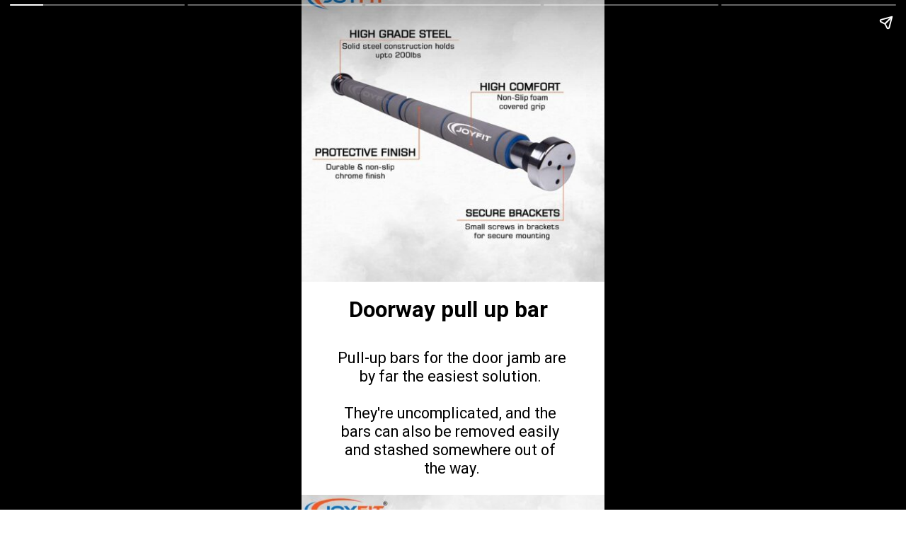

--- FILE ---
content_type: text/html; charset=utf-8
request_url: https://mensquats.com/web-stories/doorway-pull-up-bar-for-home-india/
body_size: 12881
content:
<!DOCTYPE html>
<html amp="" lang="en-US" transformed="self;v=1" i-amphtml-layout=""><head><meta charset="utf-8"><meta name="viewport" content="width=device-width,minimum-scale=1"><link rel="modulepreload" href="https://cdn.ampproject.org/v0.mjs" as="script" crossorigin="anonymous"><link rel="preconnect" href="https://cdn.ampproject.org"><link rel="preload" as="script" href="https://cdn.ampproject.org/v0/amp-story-1.0.js"><style amp-runtime="" i-amphtml-version="012512221826001">html{overflow-x:hidden!important}html.i-amphtml-fie{height:100%!important;width:100%!important}html:not([amp4ads]),html:not([amp4ads]) body{height:auto!important}html:not([amp4ads]) body{margin:0!important}body{-webkit-text-size-adjust:100%;-moz-text-size-adjust:100%;-ms-text-size-adjust:100%;text-size-adjust:100%}html.i-amphtml-singledoc.i-amphtml-embedded{-ms-touch-action:pan-y pinch-zoom;touch-action:pan-y pinch-zoom}html.i-amphtml-fie>body,html.i-amphtml-singledoc>body{overflow:visible!important}html.i-amphtml-fie:not(.i-amphtml-inabox)>body,html.i-amphtml-singledoc:not(.i-amphtml-inabox)>body{position:relative!important}html.i-amphtml-ios-embed-legacy>body{overflow-x:hidden!important;overflow-y:auto!important;position:absolute!important}html.i-amphtml-ios-embed{overflow-y:auto!important;position:static}#i-amphtml-wrapper{overflow-x:hidden!important;overflow-y:auto!important;position:absolute!important;top:0!important;left:0!important;right:0!important;bottom:0!important;margin:0!important;display:block!important}html.i-amphtml-ios-embed.i-amphtml-ios-overscroll,html.i-amphtml-ios-embed.i-amphtml-ios-overscroll>#i-amphtml-wrapper{-webkit-overflow-scrolling:touch!important}#i-amphtml-wrapper>body{position:relative!important;border-top:1px solid transparent!important}#i-amphtml-wrapper+body{visibility:visible}#i-amphtml-wrapper+body .i-amphtml-lightbox-element,#i-amphtml-wrapper+body[i-amphtml-lightbox]{visibility:hidden}#i-amphtml-wrapper+body[i-amphtml-lightbox] .i-amphtml-lightbox-element{visibility:visible}#i-amphtml-wrapper.i-amphtml-scroll-disabled,.i-amphtml-scroll-disabled{overflow-x:hidden!important;overflow-y:hidden!important}amp-instagram{padding:54px 0px 0px!important;background-color:#fff}amp-iframe iframe{box-sizing:border-box!important}[amp-access][amp-access-hide]{display:none}[subscriptions-dialog],body:not(.i-amphtml-subs-ready) [subscriptions-action],body:not(.i-amphtml-subs-ready) [subscriptions-section]{display:none!important}amp-experiment,amp-live-list>[update]{display:none}amp-list[resizable-children]>.i-amphtml-loading-container.amp-hidden{display:none!important}amp-list [fetch-error],amp-list[load-more] [load-more-button],amp-list[load-more] [load-more-end],amp-list[load-more] [load-more-failed],amp-list[load-more] [load-more-loading]{display:none}amp-list[diffable] div[role=list]{display:block}amp-story-page,amp-story[standalone]{min-height:1px!important;display:block!important;height:100%!important;margin:0!important;padding:0!important;overflow:hidden!important;width:100%!important}amp-story[standalone]{background-color:#000!important;position:relative!important}amp-story-page{background-color:#757575}amp-story .amp-active>div,amp-story .i-amphtml-loader-background{display:none!important}amp-story-page:not(:first-of-type):not([distance]):not([active]){transform:translateY(1000vh)!important}amp-autocomplete{position:relative!important;display:inline-block!important}amp-autocomplete>input,amp-autocomplete>textarea{padding:0.5rem;border:1px solid rgba(0,0,0,.33)}.i-amphtml-autocomplete-results,amp-autocomplete>input,amp-autocomplete>textarea{font-size:1rem;line-height:1.5rem}[amp-fx^=fly-in]{visibility:hidden}amp-script[nodom],amp-script[sandboxed]{position:fixed!important;top:0!important;width:1px!important;height:1px!important;overflow:hidden!important;visibility:hidden}
/*# sourceURL=/css/ampdoc.css*/[hidden]{display:none!important}.i-amphtml-element{display:inline-block}.i-amphtml-blurry-placeholder{transition:opacity 0.3s cubic-bezier(0.0,0.0,0.2,1)!important;pointer-events:none}[layout=nodisplay]:not(.i-amphtml-element){display:none!important}.i-amphtml-layout-fixed,[layout=fixed][width][height]:not(.i-amphtml-layout-fixed){display:inline-block;position:relative}.i-amphtml-layout-responsive,[layout=responsive][width][height]:not(.i-amphtml-layout-responsive),[width][height][heights]:not([layout]):not(.i-amphtml-layout-responsive),[width][height][sizes]:not(img):not([layout]):not(.i-amphtml-layout-responsive){display:block;position:relative}.i-amphtml-layout-intrinsic,[layout=intrinsic][width][height]:not(.i-amphtml-layout-intrinsic){display:inline-block;position:relative;max-width:100%}.i-amphtml-layout-intrinsic .i-amphtml-sizer{max-width:100%}.i-amphtml-intrinsic-sizer{max-width:100%;display:block!important}.i-amphtml-layout-container,.i-amphtml-layout-fixed-height,[layout=container],[layout=fixed-height][height]:not(.i-amphtml-layout-fixed-height){display:block;position:relative}.i-amphtml-layout-fill,.i-amphtml-layout-fill.i-amphtml-notbuilt,[layout=fill]:not(.i-amphtml-layout-fill),body noscript>*{display:block;overflow:hidden!important;position:absolute;top:0;left:0;bottom:0;right:0}body noscript>*{position:absolute!important;width:100%;height:100%;z-index:2}body noscript{display:inline!important}.i-amphtml-layout-flex-item,[layout=flex-item]:not(.i-amphtml-layout-flex-item){display:block;position:relative;-ms-flex:1 1 auto;flex:1 1 auto}.i-amphtml-layout-fluid{position:relative}.i-amphtml-layout-size-defined{overflow:hidden!important}.i-amphtml-layout-awaiting-size{position:absolute!important;top:auto!important;bottom:auto!important}i-amphtml-sizer{display:block!important}@supports (aspect-ratio:1/1){i-amphtml-sizer.i-amphtml-disable-ar{display:none!important}}.i-amphtml-blurry-placeholder,.i-amphtml-fill-content{display:block;height:0;max-height:100%;max-width:100%;min-height:100%;min-width:100%;width:0;margin:auto}.i-amphtml-layout-size-defined .i-amphtml-fill-content{position:absolute;top:0;left:0;bottom:0;right:0}.i-amphtml-replaced-content,.i-amphtml-screen-reader{padding:0!important;border:none!important}.i-amphtml-screen-reader{position:fixed!important;top:0px!important;left:0px!important;width:4px!important;height:4px!important;opacity:0!important;overflow:hidden!important;margin:0!important;display:block!important;visibility:visible!important}.i-amphtml-screen-reader~.i-amphtml-screen-reader{left:8px!important}.i-amphtml-screen-reader~.i-amphtml-screen-reader~.i-amphtml-screen-reader{left:12px!important}.i-amphtml-screen-reader~.i-amphtml-screen-reader~.i-amphtml-screen-reader~.i-amphtml-screen-reader{left:16px!important}.i-amphtml-unresolved{position:relative;overflow:hidden!important}.i-amphtml-select-disabled{-webkit-user-select:none!important;-ms-user-select:none!important;user-select:none!important}.i-amphtml-notbuilt,[layout]:not(.i-amphtml-element),[width][height][heights]:not([layout]):not(.i-amphtml-element),[width][height][sizes]:not(img):not([layout]):not(.i-amphtml-element){position:relative;overflow:hidden!important;color:transparent!important}.i-amphtml-notbuilt:not(.i-amphtml-layout-container)>*,[layout]:not([layout=container]):not(.i-amphtml-element)>*,[width][height][heights]:not([layout]):not(.i-amphtml-element)>*,[width][height][sizes]:not([layout]):not(.i-amphtml-element)>*{display:none}amp-img:not(.i-amphtml-element)[i-amphtml-ssr]>img.i-amphtml-fill-content{display:block}.i-amphtml-notbuilt:not(.i-amphtml-layout-container),[layout]:not([layout=container]):not(.i-amphtml-element),[width][height][heights]:not([layout]):not(.i-amphtml-element),[width][height][sizes]:not(img):not([layout]):not(.i-amphtml-element){color:transparent!important;line-height:0!important}.i-amphtml-ghost{visibility:hidden!important}.i-amphtml-element>[placeholder],[layout]:not(.i-amphtml-element)>[placeholder],[width][height][heights]:not([layout]):not(.i-amphtml-element)>[placeholder],[width][height][sizes]:not([layout]):not(.i-amphtml-element)>[placeholder]{display:block;line-height:normal}.i-amphtml-element>[placeholder].amp-hidden,.i-amphtml-element>[placeholder].hidden{visibility:hidden}.i-amphtml-element:not(.amp-notsupported)>[fallback],.i-amphtml-layout-container>[placeholder].amp-hidden,.i-amphtml-layout-container>[placeholder].hidden{display:none}.i-amphtml-layout-size-defined>[fallback],.i-amphtml-layout-size-defined>[placeholder]{position:absolute!important;top:0!important;left:0!important;right:0!important;bottom:0!important;z-index:1}amp-img[i-amphtml-ssr]:not(.i-amphtml-element)>[placeholder]{z-index:auto}.i-amphtml-notbuilt>[placeholder]{display:block!important}.i-amphtml-hidden-by-media-query{display:none!important}.i-amphtml-element-error{background:red!important;color:#fff!important;position:relative!important}.i-amphtml-element-error:before{content:attr(error-message)}i-amp-scroll-container,i-amphtml-scroll-container{position:absolute;top:0;left:0;right:0;bottom:0;display:block}i-amp-scroll-container.amp-active,i-amphtml-scroll-container.amp-active{overflow:auto;-webkit-overflow-scrolling:touch}.i-amphtml-loading-container{display:block!important;pointer-events:none;z-index:1}.i-amphtml-notbuilt>.i-amphtml-loading-container{display:block!important}.i-amphtml-loading-container.amp-hidden{visibility:hidden}.i-amphtml-element>[overflow]{cursor:pointer;position:relative;z-index:2;visibility:hidden;display:initial;line-height:normal}.i-amphtml-layout-size-defined>[overflow]{position:absolute}.i-amphtml-element>[overflow].amp-visible{visibility:visible}template{display:none!important}.amp-border-box,.amp-border-box *,.amp-border-box :after,.amp-border-box :before{box-sizing:border-box}amp-pixel{display:none!important}amp-analytics,amp-auto-ads,amp-story-auto-ads{position:fixed!important;top:0!important;width:1px!important;height:1px!important;overflow:hidden!important;visibility:hidden}amp-story{visibility:hidden!important}html.i-amphtml-fie>amp-analytics{position:initial!important}[visible-when-invalid]:not(.visible),form [submit-error],form [submit-success],form [submitting]{display:none}amp-accordion{display:block!important}@media (min-width:1px){:where(amp-accordion>section)>:first-child{margin:0;background-color:#efefef;padding-right:20px;border:1px solid #dfdfdf}:where(amp-accordion>section)>:last-child{margin:0}}amp-accordion>section{float:none!important}amp-accordion>section>*{float:none!important;display:block!important;overflow:hidden!important;position:relative!important}amp-accordion,amp-accordion>section{margin:0}amp-accordion:not(.i-amphtml-built)>section>:last-child{display:none!important}amp-accordion:not(.i-amphtml-built)>section[expanded]>:last-child{display:block!important}
/*# sourceURL=/css/ampshared.css*/</style><meta name="amp-story-generator-name" content="Web Stories for WordPress"><meta name="amp-story-generator-version" content="1.42.0"><meta name="description" content="Door way Pull-up bar are ideal for people who merely wish to give their backs a light workout on a regular basis. It is an excellent alternative if you just want to do a fast workout at home."><meta name="robots" content="follow, index, max-snippet:-1, max-video-preview:-1, max-image-preview:large"><meta property="og:locale" content="en_US"><meta property="og:type" content="article"><meta property="og:title" content="doorway pull up bar for home - MENSQUATS"><meta property="og:description" content="Door way Pull-up bar are ideal for people who merely wish to give their backs a light workout on a regular basis. It is an excellent alternative if you just want to do a fast workout at home."><meta property="og:url" content="https://mensquats.com/web-stories/doorway-pull-up-bar-for-home-india/"><meta property="og:site_name" content="MENSQUATS"><meta property="article:publisher" content="https://www.facebook.com/mensquats/"><meta property="article:author" content="https://www.facebook.com/mensquats/"><meta property="og:updated_time" content="2022-04-24T01:51:40+05:30"><meta property="og:image" content="https://mensquats.com/wp-content/uploads/2022/04/cropped-door-pull-up-bar.jpg"><meta property="og:image:secure_url" content="https://mensquats.com/wp-content/uploads/2022/04/cropped-door-pull-up-bar.jpg"><meta property="og:image:width" content="576"><meta property="og:image:height" content="768"><meta property="og:image:alt" content="cropped-door-pull-up-bar.jpg"><meta property="og:image:type" content="image/jpeg"><meta property="article:published_time" content="2022-04-18T23:43:39+05:30"><meta property="article:modified_time" content="2022-04-24T01:51:40+05:30"><meta name="twitter:card" content="summary_large_image"><meta name="twitter:title" content="doorway pull up bar for home - MENSQUATS"><meta name="twitter:description" content="Door way Pull-up bar are ideal for people who merely wish to give their backs a light workout on a regular basis. It is an excellent alternative if you just want to do a fast workout at home."><meta name="twitter:image" content="https://mensquats.com/wp-content/uploads/2022/04/cropped-door-pull-up-bar.jpg"><meta name="generator" content="WordPress 6.8.3"><link rel="preconnect" href="https://fonts.gstatic.com" crossorigin=""><link rel="dns-prefetch" href="https://fonts.gstatic.com"><script async="" src="https://cdn.ampproject.org/v0.mjs" type="module" crossorigin="anonymous"></script><script async nomodule src="https://cdn.ampproject.org/v0.js" crossorigin="anonymous"></script><script async="" src="https://cdn.ampproject.org/v0/amp-story-1.0.mjs" custom-element="amp-story" type="module" crossorigin="anonymous"></script><script async nomodule src="https://cdn.ampproject.org/v0/amp-story-1.0.js" crossorigin="anonymous" custom-element="amp-story"></script><script src="https://cdn.ampproject.org/v0/amp-story-auto-ads-0.1.mjs" async="" custom-element="amp-story-auto-ads" type="module" crossorigin="anonymous"></script><script async nomodule src="https://cdn.ampproject.org/v0/amp-story-auto-ads-0.1.js" crossorigin="anonymous" custom-element="amp-story-auto-ads"></script><script src="https://cdn.ampproject.org/v0/amp-story-auto-analytics-0.1.mjs" async="" custom-element="amp-story-auto-analytics" type="module" crossorigin="anonymous"></script><script async nomodule src="https://cdn.ampproject.org/v0/amp-story-auto-analytics-0.1.js" crossorigin="anonymous" custom-element="amp-story-auto-analytics"></script><link href="https://fonts.googleapis.com/css2?display=swap&amp;family=Roboto%3Awght%40400%3B700%3B900" rel="stylesheet"><style amp-custom="">h2,h3{font-weight:normal}amp-story-page{background-color:#131516}amp-story-grid-layer{overflow:visible}@media (max-aspect-ratio: 9 / 16){@media (min-aspect-ratio: 320 / 678){amp-story-grid-layer.grid-layer{margin-top:calc(( 100% / .5625 - 100% / .66666666666667 ) / 2)}}}@media not all and (min-resolution:.001dpcm){@media{p.text-wrapper > span{font-size:calc(100% - .5px)}}}.page-fullbleed-area{position:absolute;overflow:hidden;width:100%;left:0;height:calc(1.1851851851852 * 100%);top:calc(( 1 - 1.1851851851852 ) * 100% / 2)}.page-safe-area{overflow:visible;position:absolute;top:0;bottom:0;left:0;right:0;width:100%;height:calc(.84375 * 100%);margin:auto 0}.mask{position:absolute;overflow:hidden}.fill{position:absolute;top:0;left:0;right:0;bottom:0;margin:0}@media (prefers-reduced-motion: no-preference){.animation-wrapper{opacity:var(--initial-opacity);transform:var(--initial-transform)}}._c84718f{background-color:#fff}._6120891{position:absolute;pointer-events:none;left:0;top:-9.25926%;width:100%;height:118.51852%;opacity:1}._89d52dd{pointer-events:initial;width:100%;height:100%;display:block;position:absolute;top:0;left:0;z-index:0}._dc67a5c{will-change:transform}._f54c9cc{position:absolute;pointer-events:none;left:0;top:-9.38511%;width:101.21359%;height:65.37217%;opacity:1}._54bf0be{position:absolute;width:100%;height:103.21782%;left:0%;top:-1.60891%}._2ea7837{position:absolute;pointer-events:none;left:14.07767%;top:59.2233%;width:70.63107%;height:5.66343%;opacity:1}._d2acf70{pointer-events:initial;width:100%;height:100%;display:block;position:absolute;top:0;left:0;z-index:0;border-radius:.6872852233677% .6872852233677% .6872852233677% .6872852233677%/5.7142857142857% 5.7142857142857% 5.7142857142857% 5.7142857142857%}._a2de128{white-space:pre-wrap;overflow-wrap:break-word;word-break:break-word;margin:-.093427835051546% 0;font-family:"Roboto","Helvetica Neue","Helvetica",sans-serif;font-size:.485437em;line-height:1.19;text-align:center;padding:0;color:#000}._47e5cc9{font-weight:700}._6f3b155{position:absolute;pointer-events:none;left:11.8932%;top:70.71197%;width:75.72816%;height:28.47896%;opacity:1}._9163ac4{pointer-events:initial;width:100%;height:100%;display:block;position:absolute;top:0;left:0;z-index:0;border-radius:.64102564102564% .64102564102564% .64102564102564% .64102564102564%/1.1363636363636% 1.1363636363636% 1.1363636363636% 1.1363636363636%}._900e7b9{white-space:pre-wrap;overflow-wrap:break-word;word-break:break-word;margin:-.094651442307692% 0;font-family:"Roboto","Helvetica Neue","Helvetica",sans-serif;font-size:.339806em;line-height:1.2;text-align:center;padding:0;color:#000}._24b0631{position:absolute;pointer-events:none;left:-.24272%;top:-9.87055%;width:100.72816%;height:67.96117%;opacity:1}._913baa7{position:absolute;width:101.20482%;height:100%;left:-.60241%;top:0%}._0b751dd{position:absolute;pointer-events:none;left:12.37864%;top:60.03236%;width:75.24272%;height:5.66343%;opacity:1}._106f775{pointer-events:initial;width:100%;height:100%;display:block;position:absolute;top:0;left:0;z-index:0;border-radius:.64516129032258% .64516129032258% .64516129032258% .64516129032258%/5.7142857142857% 5.7142857142857% 5.7142857142857% 5.7142857142857%}._69508dc{white-space:pre-wrap;overflow-wrap:break-word;word-break:break-word;margin:-.13608870967742% 0;font-family:"Roboto","Helvetica Neue","Helvetica",sans-serif;font-size:.485437em;line-height:1.2;text-align:center;padding:0;color:#000}._3219c60{position:absolute;pointer-events:none;left:11.65049%;top:67.96117%;width:74.51456%;height:28.47896%;opacity:1}._5744d31{pointer-events:initial;width:100%;height:100%;display:block;position:absolute;top:0;left:0;z-index:0;border-radius:.6514657980456% .6514657980456% .6514657980456% .6514657980456%/1.1363636363636% 1.1363636363636% 1.1363636363636% 1.1363636363636%}._7f5cb23{white-space:pre-wrap;overflow-wrap:break-word;word-break:break-word;margin:-.096192996742671% 0;font-family:"Roboto","Helvetica Neue","Helvetica",sans-serif;font-size:.339806em;line-height:1.2;text-align:left;padding:0;color:#000}._85f6701{position:absolute;pointer-events:none;left:0;top:-9.70874%;width:100.48544%;height:66.50485%;opacity:1}._c5f0167{position:absolute;width:100%;height:100.72994%;left:0%;top:-.36497%}._279e948{position:absolute;pointer-events:none;left:12.37864%;top:75.24272%;width:77.18447%;height:24.11003%;opacity:1}._436d239{pointer-events:initial;width:100%;height:100%;display:block;position:absolute;top:0;left:0;z-index:0;border-radius:.62893081761006% .62893081761006% .62893081761006% .62893081761006%/1.3422818791946% 1.3422818791946% 1.3422818791946% 1.3422818791946%}._c3f2aef{white-space:pre-wrap;overflow-wrap:break-word;word-break:break-word;margin:-.092865566037736% 0;font-family:"Roboto","Helvetica Neue","Helvetica",sans-serif;font-size:.339806em;line-height:1.2;text-align:left;padding:0;color:#000}._b44238c{position:absolute;pointer-events:none;left:11.65049%;top:59.54693%;width:76.45631%;height:11.48867%;opacity:1}._75b9985{pointer-events:initial;width:100%;height:100%;display:block;position:absolute;top:0;left:0;z-index:0;border-radius:.63492063492063% .63492063492063% .63492063492063% .63492063492063%/2.8169014084507% 2.8169014084507% 2.8169014084507% 2.8169014084507%}._a82a4a3{white-space:pre-wrap;overflow-wrap:break-word;word-break:break-word;margin:-.13392857142857% 0;font-family:"Roboto","Helvetica Neue","Helvetica",sans-serif;font-size:.485437em;line-height:1.2;text-align:center;padding:0;color:#000}._ec8752f{position:absolute;pointer-events:none;left:3.8835%;top:-6.79612%;width:91.50485%;height:62.13592%;opacity:1}._07de75e{position:absolute;width:101.85676%;height:100%;left:-.92838%;top:0%}._27c32bc{position:absolute;pointer-events:none;left:12.37864%;top:66.99029%;width:80.82524%;height:28.47896%;opacity:1}._cd42e04{pointer-events:initial;width:100%;height:100%;display:block;position:absolute;top:0;left:0;z-index:0;border-radius:.6006006006006% .6006006006006% .6006006006006% .6006006006006%/1.1363636363636% 1.1363636363636% 1.1363636363636% 1.1363636363636%}._658a8dd{white-space:pre-wrap;overflow-wrap:break-word;word-break:break-word;margin:-.088682432432432% 0;font-family:"Roboto","Helvetica Neue","Helvetica",sans-serif;font-size:.339806em;line-height:1.2;text-align:left;padding:0;color:#000}._9576e10{position:absolute;pointer-events:none;left:18.68932%;top:57.76699%;width:61.8932%;height:5.66343%;opacity:1}._c4905c3{pointer-events:initial;width:100%;height:100%;display:block;position:absolute;top:0;left:0;z-index:0;border-radius:.7843137254902% .7843137254902% .7843137254902% .7843137254902%/5.7142857142857% 5.7142857142857% 5.7142857142857% 5.7142857142857%}._405c10b{white-space:pre-wrap;overflow-wrap:break-word;word-break:break-word;margin:-.17095588235294% 0;font-family:"Roboto","Helvetica Neue","Helvetica",sans-serif;font-size:.501618em;line-height:1.2;text-align:left;padding:0;color:#000}._954a7dc{position:absolute;pointer-events:none;left:0;top:4.04531%;width:94.90291%;height:56.79612%;opacity:1}._e5b3e5c{position:absolute;width:100%;height:111.396%;left:0%;top:-5.698%}._b89e60e{position:absolute;pointer-events:none;left:15.29126%;top:85.11327%;width:67.71845%;height:14.56311%;opacity:1}._891a5f9{width:100%;height:100%;display:block;position:absolute;top:0;left:0;--initial-opacity:1;--initial-transform:translate3d(125.0896%,0px,0)}._fb8db83{width:100%;height:100%;display:block;position:absolute;top:0;left:0;--initial-opacity:1;--initial-transform:rotateZ(180deg)}._3bb60b2{pointer-events:initial;width:100%;height:100%;display:block;position:absolute;top:0;left:0;z-index:0;background-clip:content-box;background-color:#000}._254c3af{width:100%;height:100%;display:block;position:absolute;top:0;left:0}._559456a{white-space:pre-wrap;overflow-wrap:break-word;word-break:break-word;margin:-3.3770161290323% 0;font-family:"Roboto","Helvetica Neue","Helvetica",sans-serif;font-size:.485437em;line-height:1.8;text-align:center;padding:0 1.0752688172043%;color:#000}._79ae9b7{font-weight:900;color:#fff;text-transform:uppercase}._d0bb3e6{position:absolute;pointer-events:none;left:11.65049%;top:2.10356%;width:74.75728%;height:11.48867%;opacity:1}._ce9367e{pointer-events:initial;width:100%;height:100%;display:block;position:absolute;top:0;left:0;z-index:0;border-radius:.64935064935065% .64935064935065% .64935064935065% .64935064935065%/2.8169014084507% 2.8169014084507% 2.8169014084507% 2.8169014084507%}._564e6f0{white-space:pre-wrap;overflow-wrap:break-word;word-break:break-word;margin:-.1369724025974% 0;font-family:"Roboto","Helvetica Neue","Helvetica",sans-serif;font-size:.485437em;line-height:1.2;text-align:center;padding:0;color:#000}._86aab6a{position:absolute;pointer-events:none;left:14.56311%;top:59.87055%;width:74.75728%;height:17.47573%;opacity:1}._27ef49c{pointer-events:initial;width:100%;height:100%;display:block;position:absolute;top:0;left:0;z-index:0;border-radius:.64935064935065% .64935064935065% .64935064935065% .64935064935065%/1.8518518518519% 1.8518518518519% 1.8518518518519% 1.8518518518519%}._d63dc14{white-space:pre-wrap;overflow-wrap:break-word;word-break:break-word;margin:-.082183441558441% 0;font-family:"Roboto","Helvetica Neue","Helvetica",sans-serif;font-size:.291262em;line-height:1.2;text-align:left;padding:0;color:#000}

/*# sourceURL=amp-custom.css */</style><link rel="alternate" type="application/rss+xml" title="MENSQUATS » Feed" href="https://mensquats.com/feed/"><link rel="alternate" type="application/rss+xml" title="MENSQUATS » Comments Feed" href="https://mensquats.com/comments/feed/"><link rel="alternate" type="application/rss+xml" title="MENSQUATS » Stories Feed" href="https://mensquats.com/web-stories/feed/"><title>doorway pull up bar for home - MENSQUATS</title><link rel="canonical" href="https://mensquats.com/web-stories/doorway-pull-up-bar-for-home-india/"><script type="application/ld+json" class="rank-math-schema">{"@context":"https://schema.org","@graph":[{"@type":"Organization","@id":"https://mensquats.com/#organization","name":"MENSQUATS","sameAs":["https://www.facebook.com/mensquats/"],"logo":{"@type":"ImageObject","@id":"https://mensquats.com/#logo","url":"https://mensquats.com/wp-content/uploads/2020/12/mensquats.com-3-100x100.png","width":"96","height":"96"}},{"@type":"WebSite","@id":"https://mensquats.com/#website","url":"https://mensquats.com","name":"MENSQUATS","publisher":{"@id":"https://mensquats.com/#organization"},"inLanguage":"en-US"},{"@type":"ImageObject","@id":"https://mensquats.com/wp-content/uploads/2022/04/cropped-door-pull-up-bar.jpg","url":"https://mensquats.com/wp-content/uploads/2022/04/cropped-door-pull-up-bar.jpg","width":"576","height":"768","caption":"cropped-door-pull-up-bar.jpg","inLanguage":"en-US"},{"@type":"BreadcrumbList","@id":"https://mensquats.com/web-stories/doorway-pull-up-bar-for-home-india/#breadcrumb","itemListElement":[{"@type":"ListItem","position":"1","item":{"@id":"https://mensquats.com","name":"Home"}},{"@type":"ListItem","position":"2","item":{"@id":"https://mensquats.com/web-stories/","name":"Stories"}},{"@type":"ListItem","position":"3","item":{"@id":"https://mensquats.com/web-stories/doorway-pull-up-bar-for-home-india/","name":"doorway pull up bar for home"}}]},{"@type":"WebPage","@id":"https://mensquats.com/web-stories/doorway-pull-up-bar-for-home-india/#webpage","url":"https://mensquats.com/web-stories/doorway-pull-up-bar-for-home-india/","name":"doorway pull up bar for home - MENSQUATS","datePublished":"2022-04-18T23:43:39+05:30","dateModified":"2022-04-24T01:51:40+05:30","isPartOf":{"@id":"https://mensquats.com/#website"},"primaryImageOfPage":{"@id":"https://mensquats.com/wp-content/uploads/2022/04/cropped-door-pull-up-bar.jpg"},"inLanguage":"en-US","breadcrumb":{"@id":"https://mensquats.com/web-stories/doorway-pull-up-bar-for-home-india/#breadcrumb"}},{"@type":"Person","@id":"https://mensquats.com/web-stories/doorway-pull-up-bar-for-home-india/#author","name":"Rishabh Shrivastava","image":{"@type":"ImageObject","@id":"https://secure.gravatar.com/avatar/90a7f83ded28fbe7d206dd8e16290a9b7a2f57f58ba75cfac0a3e17fb563cdbe?s=96&amp;r=g","url":"https://secure.gravatar.com/avatar/90a7f83ded28fbe7d206dd8e16290a9b7a2f57f58ba75cfac0a3e17fb563cdbe?s=96&amp;r=g","caption":"Rishabh Shrivastava","inLanguage":"en-US"},"sameAs":["https://mensquats.com","https://www.facebook.com/mensquats/"],"worksFor":{"@id":"https://mensquats.com/#organization"}},{"@type":"Article","headline":"doorway pull up bar for home - MENSQUATS","datePublished":"2022-04-18T23:43:39+05:30","dateModified":"2022-04-24T01:51:40+05:30","author":{"@id":"https://mensquats.com/web-stories/doorway-pull-up-bar-for-home-india/#author","name":"Rishabh Shrivastava"},"publisher":{"@id":"https://mensquats.com/#organization"},"description":"Door way Pull-up bar\u00a0are ideal for people who merely wish to give their backs a light workout on a regular basis. It\u00a0is an excellent alternative if you just want to do a fast workout at home.","name":"doorway pull up bar for home - MENSQUATS","@id":"https://mensquats.com/web-stories/doorway-pull-up-bar-for-home-india/#richSnippet","isPartOf":{"@id":"https://mensquats.com/web-stories/doorway-pull-up-bar-for-home-india/#webpage"},"image":{"@id":"https://mensquats.com/wp-content/uploads/2022/04/cropped-door-pull-up-bar.jpg"},"inLanguage":"en-US","mainEntityOfPage":{"@id":"https://mensquats.com/web-stories/doorway-pull-up-bar-for-home-india/#webpage"}}]}</script><link rel="https://api.w.org/" href="https://mensquats.com/wp-json/"><link rel="alternate" title="JSON" type="application/json" href="https://mensquats.com/wp-json/web-stories/v1/web-story/7362"><link rel="EditURI" type="application/rsd+xml" title="RSD" href="https://mensquats.com/xmlrpc.php?rsd"><link rel="prev" title="bullrock safety squat bar" href="https://mensquats.com/web-stories/bullrock-safety-squat-bar/"><link rel="next" title="reach ab-100 air bike price in India" href="https://mensquats.com/web-stories/reach-ab-100-air-bike-price-in-india/"><link rel="shortlink" href="https://mensquats.com/?p=7362"><link rel="alternate" title="oEmbed (JSON)" type="application/json+oembed" href="https://mensquats.com/wp-json/oembed/1.0/embed?url=https%3A%2F%2Fmensquats.com%2Fweb-stories%2Fdoorway-pull-up-bar-for-home-india%2F"><link rel="alternate" title="oEmbed (XML)" type="text/xml+oembed" href="https://mensquats.com/wp-json/oembed/1.0/embed?url=https%3A%2F%2Fmensquats.com%2Fweb-stories%2Fdoorway-pull-up-bar-for-home-india%2F&amp;format=xml"><script amp-onerror="">document.querySelector("script[src*='/v0.js']").onerror=function(){document.querySelector('style[amp-boilerplate]').textContent=''}</script><style amp-boilerplate="">body{-webkit-animation:-amp-start 8s steps(1,end) 0s 1 normal both;-moz-animation:-amp-start 8s steps(1,end) 0s 1 normal both;-ms-animation:-amp-start 8s steps(1,end) 0s 1 normal both;animation:-amp-start 8s steps(1,end) 0s 1 normal both}@-webkit-keyframes -amp-start{from{visibility:hidden}to{visibility:visible}}@-moz-keyframes -amp-start{from{visibility:hidden}to{visibility:visible}}@-ms-keyframes -amp-start{from{visibility:hidden}to{visibility:visible}}@-o-keyframes -amp-start{from{visibility:hidden}to{visibility:visible}}@keyframes -amp-start{from{visibility:hidden}to{visibility:visible}}</style><noscript><style amp-boilerplate="">body{-webkit-animation:none;-moz-animation:none;-ms-animation:none;animation:none}</style></noscript><link rel="stylesheet" amp-extension="amp-story" href="https://cdn.ampproject.org/v0/amp-story-1.0.css"><script amp-story-dvh-polyfill="">"use strict";if(!self.CSS||!CSS.supports||!CSS.supports("height:1dvh")){function e(){document.documentElement.style.setProperty("--story-dvh",innerHeight/100+"px","important")}addEventListener("resize",e,{passive:!0}),e()}</script></head><body><amp-story standalone="" publisher="MENSQUATS" publisher-logo-src="https://mensquats.com/wp-content/uploads/2020/12/mensquats.com-3.png" title="doorway pull up bar for home" poster-portrait-src="https://mensquats.com/wp-content/uploads/2022/04/cropped-door-pull-up-bar-640x853.jpg" class="i-amphtml-layout-container" i-amphtml-layout="container"><amp-story-page id="0d674738-390b-4f4c-b445-553e197d4ed0" auto-advance-after="7s" class="i-amphtml-layout-container" i-amphtml-layout="container"><amp-story-grid-layer template="vertical" aspect-ratio="412:618" class="grid-layer i-amphtml-layout-container" i-amphtml-layout="container" style="--aspect-ratio:412/618;"><div class="_c84718f page-fullbleed-area"><div class="page-safe-area"><div class="_6120891"><div class="_89d52dd mask" id="el-9f43db6b-e570-42ca-95c5-317139284af5"><div class="_dc67a5c fill"></div></div></div></div></div></amp-story-grid-layer><amp-story-grid-layer template="vertical" aspect-ratio="412:618" class="grid-layer i-amphtml-layout-container" i-amphtml-layout="container" style="--aspect-ratio:412/618;"><div class="page-fullbleed-area"><div class="page-safe-area"><div class="_f54c9cc"><div class="_89d52dd mask" id="el-ed3a0ddc-4461-4d7d-981b-f41baea64d2a"><div data-leaf-element="true" class="_54bf0be"><amp-img layout="fill" src="https://mensquats.com/wp-content/uploads/2022/04/Chin-up-Bar-with-Easy-Installation.jpg" alt="doorway pull up bar" srcset="https://mensquats.com/wp-content/uploads/2022/04/Chin-up-Bar-with-Easy-Installation.jpg 1500w, https://mensquats.com/wp-content/uploads/2022/04/Chin-up-Bar-with-Easy-Installation-768x768.jpg 768w, https://mensquats.com/wp-content/uploads/2022/04/Chin-up-Bar-with-Easy-Installation-648x648.jpg 648w, https://mensquats.com/wp-content/uploads/2022/04/Chin-up-Bar-with-Easy-Installation-448x448.jpg 448w, https://mensquats.com/wp-content/uploads/2022/04/Chin-up-Bar-with-Easy-Installation-162x162.jpg 162w, https://mensquats.com/wp-content/uploads/2022/04/Chin-up-Bar-with-Easy-Installation-150x150.jpg 150w, https://mensquats.com/wp-content/uploads/2022/04/Chin-up-Bar-with-Easy-Installation-96x96.jpg 96w, https://mensquats.com/wp-content/uploads/2022/04/Chin-up-Bar-with-Easy-Installation-65x65.jpg 65w, https://mensquats.com/wp-content/uploads/2022/04/Chin-up-Bar-with-Easy-Installation-55x55.jpg 55w" sizes="(min-width: 1024px) 46vh, 101vw" disable-inline-width="true" class="i-amphtml-layout-fill i-amphtml-layout-size-defined" i-amphtml-layout="fill"></amp-img></div></div></div><div class="_2ea7837"><div id="el-53a16ed9-ce62-485d-8ed7-d220769bb6fc" class="_d2acf70"><h2 class="_a2de128 fill text-wrapper"><span><span class="_47e5cc9">Doorway pull up bar </span></span></h2></div></div><div class="_6f3b155"><div id="el-109a097c-12a8-4323-8c9f-34b54e3d43af" class="_9163ac4"><h3 class="_900e7b9 fill text-wrapper"><span>Pull-up bars for the door jamb are by far the easiest solution. 

They're uncomplicated, and the bars can also be removed easily and stashed somewhere out of the way.</span></h3></div></div></div></div></amp-story-grid-layer></amp-story-page><amp-story-page id="87b97733-93f0-4d06-b87d-9dbfeac68fe8" auto-advance-after="7s" class="i-amphtml-layout-container" i-amphtml-layout="container"><amp-story-grid-layer template="vertical" aspect-ratio="412:618" class="grid-layer i-amphtml-layout-container" i-amphtml-layout="container" style="--aspect-ratio:412/618;"><div class="_c84718f page-fullbleed-area"><div class="page-safe-area"><div class="_6120891"><div class="_89d52dd mask" id="el-d83f6140-4742-4481-956b-634f6f6c7229"><div class="_dc67a5c fill"></div></div></div></div></div></amp-story-grid-layer><amp-story-grid-layer template="vertical" aspect-ratio="412:618" class="grid-layer i-amphtml-layout-container" i-amphtml-layout="container" style="--aspect-ratio:412/618;"><div class="page-fullbleed-area"><div class="page-safe-area"><div class="_24b0631"><div class="_89d52dd mask" id="el-ed117d39-201d-41bc-b120-7c4389fc39ab"><div data-leaf-element="true" class="_913baa7"><amp-img layout="fill" src="https://mensquats.com/wp-content/uploads/2022/04/Door-Safety-Cap-With-Perfect-Door-Frame-Fit-pull-up-bar.jpg" alt="Door Safety Cap With Perfect Door Frame Fit pull up bar" srcset="https://mensquats.com/wp-content/uploads/2022/04/Door-Safety-Cap-With-Perfect-Door-Frame-Fit-pull-up-bar.jpg 1500w, https://mensquats.com/wp-content/uploads/2022/04/Door-Safety-Cap-With-Perfect-Door-Frame-Fit-pull-up-bar-768x768.jpg 768w, https://mensquats.com/wp-content/uploads/2022/04/Door-Safety-Cap-With-Perfect-Door-Frame-Fit-pull-up-bar-648x648.jpg 648w, https://mensquats.com/wp-content/uploads/2022/04/Door-Safety-Cap-With-Perfect-Door-Frame-Fit-pull-up-bar-448x448.jpg 448w, https://mensquats.com/wp-content/uploads/2022/04/Door-Safety-Cap-With-Perfect-Door-Frame-Fit-pull-up-bar-162x162.jpg 162w, https://mensquats.com/wp-content/uploads/2022/04/Door-Safety-Cap-With-Perfect-Door-Frame-Fit-pull-up-bar-150x150.jpg 150w, https://mensquats.com/wp-content/uploads/2022/04/Door-Safety-Cap-With-Perfect-Door-Frame-Fit-pull-up-bar-96x96.jpg 96w, https://mensquats.com/wp-content/uploads/2022/04/Door-Safety-Cap-With-Perfect-Door-Frame-Fit-pull-up-bar-65x65.jpg 65w, https://mensquats.com/wp-content/uploads/2022/04/Door-Safety-Cap-With-Perfect-Door-Frame-Fit-pull-up-bar-55x55.jpg 55w" sizes="(min-width: 1024px) 45vh, 101vw" disable-inline-width="true" class="i-amphtml-layout-fill i-amphtml-layout-size-defined" i-amphtml-layout="fill"></amp-img></div></div></div><div class="_0b751dd"><div id="el-e93b8eda-7c68-41d9-8852-7bb7082ee5b4" class="_106f775"><h2 class="_69508dc fill text-wrapper"><span><span class="_47e5cc9">Adjustable Bar Length</span></span></h2></div></div><div class="_3219c60"><div id="el-842b10a5-97d9-4398-8087-b081bd5333f4" class="_5744d31"><h3 class="_7f5cb23 fill text-wrapper"><span>The Joy Fit has an adjustable bar length that fits in door frames ranging from 65 to 95 cm. 

Its hand grips are made of high-density foam, for comfort.</span></h3></div></div></div></div></amp-story-grid-layer></amp-story-page><amp-story-page id="4f032cca-c38f-42af-a54a-c854c612496c" auto-advance-after="7s" class="i-amphtml-layout-container" i-amphtml-layout="container"><amp-story-grid-layer template="vertical" aspect-ratio="412:618" class="grid-layer i-amphtml-layout-container" i-amphtml-layout="container" style="--aspect-ratio:412/618;"><div class="_c84718f page-fullbleed-area"><div class="page-safe-area"><div class="_6120891"><div class="_89d52dd mask" id="el-c7ab9372-3f09-4cab-a885-d818f92d13b1"><div class="_dc67a5c fill"></div></div></div></div></div></amp-story-grid-layer><amp-story-grid-layer template="vertical" aspect-ratio="412:618" class="grid-layer i-amphtml-layout-container" i-amphtml-layout="container" style="--aspect-ratio:412/618;"><div class="page-fullbleed-area"><div class="page-safe-area"><div class="_85f6701"><div class="_89d52dd mask" id="el-ffc686f3-888b-4359-a873-3b90afa4a897"><div data-leaf-element="true" class="_c5f0167"><amp-img layout="fill" src="https://mensquats.com/wp-content/uploads/2022/04/door-pull-up-bar.jpg" alt="door pull up bar" srcset="https://mensquats.com/wp-content/uploads/2022/04/door-pull-up-bar.jpg 1500w, https://mensquats.com/wp-content/uploads/2022/04/door-pull-up-bar-768x768.jpg 768w, https://mensquats.com/wp-content/uploads/2022/04/door-pull-up-bar-648x648.jpg 648w, https://mensquats.com/wp-content/uploads/2022/04/door-pull-up-bar-448x448.jpg 448w, https://mensquats.com/wp-content/uploads/2022/04/door-pull-up-bar-162x162.jpg 162w, https://mensquats.com/wp-content/uploads/2022/04/door-pull-up-bar-150x150.jpg 150w, https://mensquats.com/wp-content/uploads/2022/04/door-pull-up-bar-96x96.jpg 96w, https://mensquats.com/wp-content/uploads/2022/04/door-pull-up-bar-65x65.jpg 65w, https://mensquats.com/wp-content/uploads/2022/04/door-pull-up-bar-55x55.jpg 55w" sizes="(min-width: 1024px) 45vh, 100vw" disable-inline-width="true" class="i-amphtml-layout-fill i-amphtml-layout-size-defined" i-amphtml-layout="fill"></amp-img></div></div></div><div class="_279e948"><div id="el-3d17a4fd-a3be-422c-beb4-ca993be84379" class="_436d239"><h3 class="_c3f2aef fill text-wrapper"><span>It is ideal for a variety of activities such as Workouts, Fitness, Chin-ups, Hanging leg raises, and other exercises. It aids in the strengthening of the major muscles.</span></h3></div></div><div class="_b44238c"><div id="el-3beb1dff-440b-4a3a-a769-d6aed6eb8366" class="_75b9985"><h3 class="_a82a4a3 fill text-wrapper"><span><span class="_47e5cc9">Wide Use Apart Just Pull up </span></span></h3></div></div></div></div></amp-story-grid-layer></amp-story-page><amp-story-page id="54f78f13-c533-4cd6-845e-49485c0b4ad2" auto-advance-after="7s" class="i-amphtml-layout-container" i-amphtml-layout="container"><amp-story-grid-layer template="vertical" aspect-ratio="412:618" class="grid-layer i-amphtml-layout-container" i-amphtml-layout="container" style="--aspect-ratio:412/618;"><div class="_c84718f page-fullbleed-area"><div class="page-safe-area"><div class="_6120891"><div class="_89d52dd mask" id="el-cecd922d-88e5-49a1-9d99-e6bcefad9292"><div class="_dc67a5c fill"></div></div></div></div></div></amp-story-grid-layer><amp-story-grid-layer template="vertical" aspect-ratio="412:618" class="grid-layer i-amphtml-layout-container" i-amphtml-layout="container" style="--aspect-ratio:412/618;"><div class="page-fullbleed-area"><div class="page-safe-area"><div class="_ec8752f"><div class="_89d52dd mask" id="el-bfedcb0b-eafc-4aee-86ac-b36af2a586b4"><div data-leaf-element="true" class="_07de75e"><amp-img layout="fill" src="https://mensquats.com/wp-content/uploads/2022/04/best-pull-up-bar-in-India.jpg" alt="best pull up bar in India" srcset="https://mensquats.com/wp-content/uploads/2022/04/best-pull-up-bar-in-India.jpg 1500w, https://mensquats.com/wp-content/uploads/2022/04/best-pull-up-bar-in-India-768x768.jpg 768w, https://mensquats.com/wp-content/uploads/2022/04/best-pull-up-bar-in-India-648x648.jpg 648w, https://mensquats.com/wp-content/uploads/2022/04/best-pull-up-bar-in-India-448x448.jpg 448w, https://mensquats.com/wp-content/uploads/2022/04/best-pull-up-bar-in-India-162x162.jpg 162w, https://mensquats.com/wp-content/uploads/2022/04/best-pull-up-bar-in-India-150x150.jpg 150w, https://mensquats.com/wp-content/uploads/2022/04/best-pull-up-bar-in-India-96x96.jpg 96w, https://mensquats.com/wp-content/uploads/2022/04/best-pull-up-bar-in-India-65x65.jpg 65w, https://mensquats.com/wp-content/uploads/2022/04/best-pull-up-bar-in-India-55x55.jpg 55w" sizes="(min-width: 1024px) 41vh, 92vw" disable-inline-width="true" class="i-amphtml-layout-fill i-amphtml-layout-size-defined" i-amphtml-layout="fill"></amp-img></div></div></div><div class="_27c32bc"><div id="el-30cf372b-0907-46d1-9972-510105c9c9aa" class="_cd42e04"><h3 class="_658a8dd fill text-wrapper"><span>Wide-grip pull-downs, both heavy-weight and high-rep sets, are the best way to increase pull-up. 

With eccentric pull-ups, where you 'jump' to the top and slowly lower yourself back down.</span></h3></div></div><div class="_9576e10"><div id="el-fe73121d-e9c9-4801-8782-4db646b492a8" class="_c4905c3"><h2 class="_405c10b fill text-wrapper"><span><span class="_47e5cc9">MASTER PULL-UP</span></span></h2></div></div></div></div></amp-story-grid-layer></amp-story-page><amp-story-page id="a5a9b2fb-593b-4b2d-9544-3500f8df4774" auto-advance-after="7s" class="i-amphtml-layout-container" i-amphtml-layout="container"><amp-story-animation layout="nodisplay" trigger="visibility" class="i-amphtml-layout-nodisplay" hidden="hidden" i-amphtml-layout="nodisplay"><script type="application/json">[{"selector":"#anim-688a1d3f-d066-4638-886e-bf2d3b9745b2","keyframes":{"transform":["translate3d(125.08960%, 0px, 0)","translate3d(0px, 0px, 0)"]},"delay":0,"duration":1000,"easing":"cubic-bezier(.2, 0, .8, 1)","fill":"both"}]</script></amp-story-animation><amp-story-animation layout="nodisplay" trigger="visibility" class="i-amphtml-layout-nodisplay" hidden="hidden" i-amphtml-layout="nodisplay"><script type="application/json">[{"selector":"#anim-59a5e81a-85e4-48c1-a57b-2df6541cb291","keyframes":{"transform":["rotateZ(180deg)","rotateZ(0deg)"]},"delay":0,"duration":1000,"easing":"cubic-bezier(.2, 0, .5, 1)","fill":"forwards"}]</script></amp-story-animation><amp-story-grid-layer template="vertical" aspect-ratio="412:618" class="grid-layer i-amphtml-layout-container" i-amphtml-layout="container" style="--aspect-ratio:412/618;"><div class="_c84718f page-fullbleed-area"><div class="page-safe-area"><div class="_6120891"><div class="_89d52dd mask" id="el-f28bf349-dd3c-4b4a-a1af-abe89052cdd5"><div class="_dc67a5c fill"></div></div></div></div></div></amp-story-grid-layer><amp-story-grid-layer template="vertical" aspect-ratio="412:618" class="grid-layer i-amphtml-layout-container" i-amphtml-layout="container" style="--aspect-ratio:412/618;"><div class="page-fullbleed-area"><div class="page-safe-area"><div class="_954a7dc"><div class="_89d52dd mask" id="el-32235ad8-f5a2-40d5-b83b-c53efeebcc46"><div data-leaf-element="true" class="_e5b3e5c"><amp-img layout="fill" src="https://mensquats.com/wp-content/uploads/2022/04/Joyfit-Home-Exercise-Workout-Bar.jpg" alt="Joyfit Home Exercise Workout Bar" srcset="https://mensquats.com/wp-content/uploads/2022/04/Joyfit-Home-Exercise-Workout-Bar.jpg 1500w, https://mensquats.com/wp-content/uploads/2022/04/Joyfit-Home-Exercise-Workout-Bar-768x768.jpg 768w, https://mensquats.com/wp-content/uploads/2022/04/Joyfit-Home-Exercise-Workout-Bar-648x648.jpg 648w, https://mensquats.com/wp-content/uploads/2022/04/Joyfit-Home-Exercise-Workout-Bar-448x448.jpg 448w, https://mensquats.com/wp-content/uploads/2022/04/Joyfit-Home-Exercise-Workout-Bar-162x162.jpg 162w, https://mensquats.com/wp-content/uploads/2022/04/Joyfit-Home-Exercise-Workout-Bar-150x150.jpg 150w, https://mensquats.com/wp-content/uploads/2022/04/Joyfit-Home-Exercise-Workout-Bar-96x96.jpg 96w, https://mensquats.com/wp-content/uploads/2022/04/Joyfit-Home-Exercise-Workout-Bar-65x65.jpg 65w, https://mensquats.com/wp-content/uploads/2022/04/Joyfit-Home-Exercise-Workout-Bar-55x55.jpg 55w" sizes="(min-width: 1024px) 43vh, 95vw" disable-inline-width="true" class="i-amphtml-layout-fill i-amphtml-layout-size-defined" i-amphtml-layout="fill"></amp-img></div></div></div><div class="_b89e60e"><div id="anim-688a1d3f-d066-4638-886e-bf2d3b9745b2" class="_891a5f9 animation-wrapper"><div id="anim-59a5e81a-85e4-48c1-a57b-2df6541cb291" class="_fb8db83 animation-wrapper"><div id="el-57ba5238-e4b2-4787-b02d-4fe744629007" class="_3bb60b2"><a href="https://amzn.to/3MbMoNE" target="_blank" rel="nofollow  noopener noreferrer" class="_254c3af"><h2 class="_559456a fill text-wrapper"><span><span class="_79ae9b7">BUY ON AMAZON ONLINE</span></span></h2></a></div></div></div></div><div class="_d0bb3e6"><div id="el-5bb82243-cf58-4da1-b407-4801acb6e30d" class="_ce9367e"><h2 class="_564e6f0 fill text-wrapper"><span><span class="_47e5cc9">Joyfit Home Exercise Workout Bar</span></span></h2></div></div><div class="_86aab6a"><div id="el-d7de4e0e-0b32-4bef-ab7b-b5f1c1c2f9ea" class="_27ef49c"><p class="_d63dc14 fill text-wrapper"><span>– Strong And Durable Frame
– Safe &amp; Stable
– Handle up to 100kg of weight
– Adjustable Door Length
– Secure Locking Mechanism</span></p></div></div></div></div></amp-story-grid-layer></amp-story-page>		<amp-story-auto-analytics gtag-id="G-4QT5C268KX" class="i-amphtml-layout-container" i-amphtml-layout="container"></amp-story-auto-analytics>
				<amp-story-auto-ads class="i-amphtml-layout-container" i-amphtml-layout="container">
			<script type="application/json">
				{
					"ad-attributes": {
						"type": "adsense",
						"data-ad-client": "pub-4190042511487791",
						"data-ad-slot": "8713080417"
					}
				}
			</script>
		</amp-story-auto-ads>
		<amp-story-social-share layout="nodisplay" class="i-amphtml-layout-nodisplay" hidden="hidden" i-amphtml-layout="nodisplay"><script type="application/json">{"shareProviders":[{"provider":"twitter"},{"provider":"linkedin"},{"provider":"email"},{"provider":"system"}]}</script></amp-story-social-share></amp-story></body></html>
